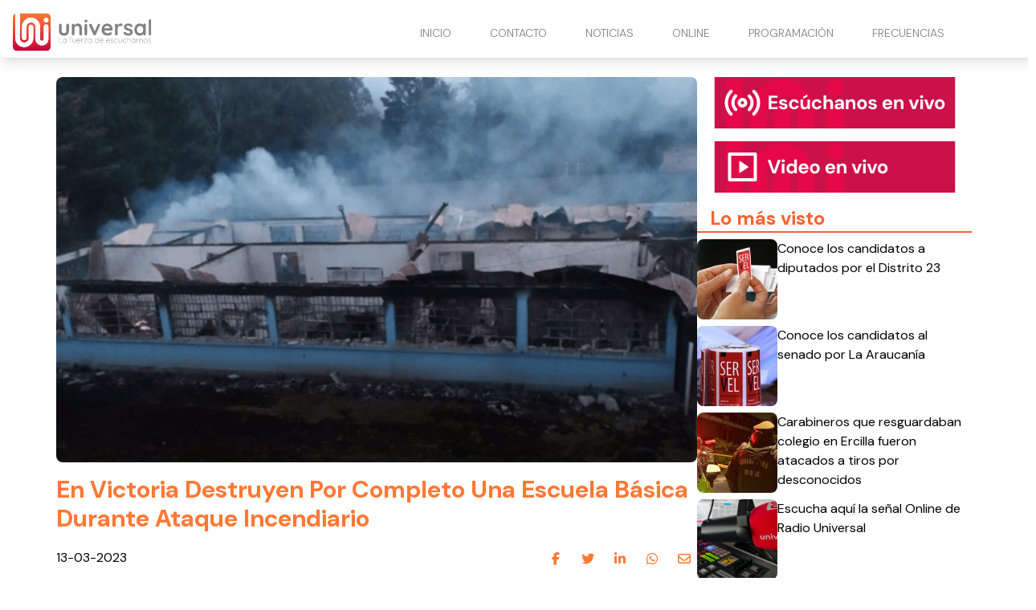

--- FILE ---
content_type: text/html
request_url: https://www.radiouniversal.cl/en-victoria-destruyen-por-completo-una-escuela-basica-durante-ataque-incendiario/
body_size: 4544
content:
<!DOCTYPE html> <html lang="es"> <head> <meta charset="utf-8"> <meta name="viewport" content="width=device-width, initial-scale=1"> <meta name="robots" content="index, follow, max-image-preview:large, max-snippet:-1"/> <title>En Victoria Destruyen Por Completo Una Escuela Básica Durante Ataque Incendiario</title> <meta name="description" content="Un nuevo ataque incendiario dejó completamente destruida una escuela básica en la comuna de Victoria, la escuela siniestrada fue la escuela básica Las Cardas, la cual fue consumida por completo producto de la acción del fuego. El hecho se suma a otras acciones violentas que han desarrollado desconocidos en este punto del país, donde se […]"/> <link rel="shortcut icon" href="https://www.radiouniversal.cl/site-media/images/LOGO_favicon_1-150x147.png"> <link rel="canonical" href="https://www.radiouniversal.cl/en-victoria-destruyen-por-completo-una-escuela-basica-durante-ataque-incendiario/"/> <meta property="og:locale" content="es_ES"/> <meta property="og:type" content="article"/> <meta property="og:title" content="En Victoria Destruyen Por Completo Una Escuela Básica Durante Ataque Incendiario"/> <meta property="og:description" content="Un nuevo ataque incendiario dejó completamente destruida una escuela básica en la comuna de Victoria, la escuela siniestrada fue la escuela básica Las..."/> <meta property="og:url" content="https://www.radiouniversal.cl/en-victoria-destruyen-por-completo-una-escuela-basica-durante-ataque-incendiario/"/> <meta property="og:site_name" content="Radio Universal"/> <meta property="article:publisher" content=""/> <meta property="article:published_time" content="2023-03-13T11:36:47+00:00"/> <meta property="article:modified_time" content="2023-03-13T11:36:47+00:00"/> <meta property="og:image" content="https://www.radiouniversal.cl/site-media/images/image-55-895x576-1-6761f06da0047-600x386.png"/> <meta property="og:image:width" content="1200"/> <meta property="og:image:height" content="675"/> <meta name="author" content="Juan Carlos Stone"/> <meta name="twitter:card" content="summary_large_image"/> <meta name="twitter:title" content="En Victoria Destruyen Por Completo Una Escuela Básica Durante Ataque Incendiario"> <meta name="twitter:description" content="Un nuevo ataque incendiario dejó completamente destruida una escuela básica en la comuna de Victoria, la escuela siniestrada fue la escuela básica Las..."> <meta name="twitter:image" content="https://www.radiouniversal.cl/site-media/images/image-55-895x576-1-6761f06da0047-600x386.png"> <meta name="twitter:creator" content=""/> <script type="application/ld+json"> { "@context": "https://schema.org", "@type": "BlogPosting", "headline": "En Victoria Destruyen Por Completo Una Escuela Básica Durante Ataque Incendiario", "image": "https://www.radiouniversal.cl/site-media/images/image-55-895x576-1-6761f06da0047-600x386.png", "publisher": { "@type": "Organization", "name": "Radio Universal", "url": "https://www.radiouniversal.cl", "logo": { "@type": "ImageObject", "url": "https://www.radiouniversal.cl/site-media/images/logo-radio-universal.svg" } }, "url": "https://www.radiouniversal.cl/en-victoria-destruyen-por-completo-una-escuela-basica-durante-ataque-incendiario/", "datePublished": "2023-03-13T11:36:47+00:00", "inLanguage": "es_ES", "description": "Un nuevo ataque incendiario dejó completamente destruida una escuela básica en la comuna de Victoria, la escuela siniestrada fue la escuela básica Las...", "author": { "@type": "Person", "name": "Juan Carlos Stone", "url": "" } } </script> <link href="https://fonts.googleapis.com/css2?family=DM+Sans:ital,opsz,wght@0,9..40,100..1000;1,9..40,100..1000&family=Roboto+Condensed:ital,wght@0,100..900;1,100..900&display=swap" rel="stylesheet"> <script type="application/javascript" src="https://ced.sascdn.com/tag/3981/smart.js" async></script> <script type="application/javascript"> var sas = sas || {}; sas.cmd = sas.cmd || []; sas.cmd.push( function() { sas.setup({ networkid: 3981, domain: "https://www15.smartadserver.com", async: true }); sas.call("onecall", { siteId: 702979, pageId: 2073802, formats: [ { id: 99074 } ,{ id: 99084 } ,{ id: 99069 } ,{ id: 99435 } ,{ id: 99072 } ], target: '' }); }); </script> <link rel="stylesheet" href="https://www.radiouniversal.cl/site-assets/themes/radio-universal/app.css"> <script type="module" src="https://www.radiouniversal.cl/site-assets/themes/radio-universal/app2.js"></script> <link rel="stylesheet" href="https://www.radiouniversal.cl/site-assets/themes/radio-universal/custom.css"> <script src="https://mcdn.mingadigital.com/libs/mapad/mapad.v1.38.min.gz.js"></script> <script> window.dataLayer = window.dataLayer || []; dataLayer.push({'tags': JSON.parse('[\u0022Policial\u0022,\u0022Portada\u0022,\u0022\\u00daltimas noticias\u0022]') }); </script> <script>(function(w,d,s,l,i){w[l]=w[l]||[];w[l].push({'gtm.start': new Date().getTime(),event:'gtm.js'});var f=d.getElementsByTagName(s)[0], j=d.createElement(s),dl=l!='dataLayer'?'&l='+l:'';j.async=true;j.src= 'https://www.googletagmanager.com/gtm.js?id='+i+dl;f.parentNode.insertBefore(j,f); })(window,document,'script','dataLayer','GTM-5Z6TLM8');</script> <script async src="https://www.googletagmanager.com/gtag/js?id=G-H78ZTFF9DT"></script> <script> function gtag(){dataLayer.push(arguments);} gtag('js', new Date()); gtag('config', 'G-H78ZTFF9DT'); </script> </head> <body class="theme-radio-universal "> <script> MINAD.loadPlacement(34941056, 100 , 200, 'overpage'); </script> <div id="min_ad_34941056"> <script type="text/javascript"> MINAD.showAd(34941056); </script> </div> <nav class="navbar"> <div class="top-wrapper"> <a href="https://www.radiouniversal.cl" class="logo"> <img class="site-logo" src="/site-media/images/logo-radio-universal.svg" alt=""> </a> <a class="navigation-toggle" href="javascript:void(0);" onclick="toggleNav()"> <i class="fa-solid fa-bars fa-lg"></i> </a> </div> </nav> <div class="navigation" id="navigation"> <ul> <li> <a href="/#inicio" target="_self"> INICIO </a> </li> <li> <a href="/contacto" target="_self"> CONTACTO </a> </li> <li> <a href="/#noticias" target="_self"> NOTICIAS <i class="fa-solid fa-chevron-down arrow-sub-ul"></i> </a> <ul class="sub-ul"> <li> <a href="/la-araucania" target="_self">LA ARAUCANIA </a> </li> <li> <a href="/los-rios" target="_self">LOS RÍOS </a> </li> <li> <a href="/deportes" target="_self">DEPORTES </a> </li> <li> <a href="/cultura" target="_self">CULTURA </a> </li> <li> <a href="/comunas" target="_self">COMUNAS </a> </li> <li> <a href="/policial" target="_self">POLICIAL </a> </li> <li> <a href="/imperdible" target="_self">IMPERDIBLE </a> </li> </ul> </li> <li> <a href="/#online" target="_self"> ONLINE <i class="fa-solid fa-chevron-down arrow-sub-ul"></i> </a> <ul class="sub-ul"> <li> <a href="/online" target="_blank">PITRUFQUÉN – TEMUCO </a> </li> <li> <a href="/villarrica" target="_blank">VILLARRICA </a> </li> <li> <a href="/loncoche" target="_blank">LONCOCHE </a> </li> <li> <a href="/malleco" target="_blank">MALLECO </a> </li> <li> <a href="/videoenvivo" target="_blank">VIDEO STREAMING </a> </li> </ul> </li> <li> <a href="/programacion" target="_self"> PROGRAMACIÓN </a> </li> <li> <a href="/frecuencias" target="_self"> FRECUENCIAS </a> </li> </ul> </div> <div class="ad-post-right"> <div class="desktop"> <script>if(!MINAD.isMobile) MINAD.loadPlacement(34941053, 300 , 600, 'sticky', {sizes: [[300, 600], [300, 250], [120, 600], [160, 600]]}); </script> <div id="min_ad_34941053"> <script type="text/javascript">if(!MINAD.isMobile) MINAD.showAd(34941053); </script> </div> </div> <div class="mobile"> <script>if(MINAD.isMobile) MINAD.loadPlacement(34941052, 320 , 100, 'sticky', {sizes: [[320, 100], [320, 50], [300, 250]]}); </script> <div id="min_ad_34941052"> <script type="text/javascript">if(MINAD.isMobile) MINAD.showAd(34941052); </script> </div> </div> </div> <section class="note-section"> <div class="post-wrapper"> <div class="post"> <div class="main-image"> <img src="/site-media/images/image-55-895x576-1-6761f06da0047-600x386.png" alt="escuela las cardas"> </div> <h1 class="title">En Victoria Destruyen Por Completo Una Escuela Básica Durante Ataque Incendiario</h1> <div class="post-header"> <span class="date">13-03-2023</span> <div class="share-wrapper"> <span class="share-title">Compartir en redes:</span> <ul class="share"> <li><a target="_blank" href="https://www.facebook.com/sharer/sharer.php?u=https://www.radiouniversal.cl/en-victoria-destruyen-por-completo-una-escuela-basica-durante-ataque-incendiario/" title="facebook"><i class="fa-brands fa-facebook-f"></i></a></li> <li><a target="_blank" href="https://twitter.com/intent/tweet?url=https://www.radiouniversal.cl/en-victoria-destruyen-por-completo-una-escuela-basica-durante-ataque-incendiario/" title="twitter"><i class="fa-brands fa-twitter"></i></a></li> <li><a target="_blank" href="https://www.linkedin.com/shareArticle?mini=true&url=https://www.radiouniversal.cl/en-victoria-destruyen-por-completo-una-escuela-basica-durante-ataque-incendiario/&title=https://www.radiouniversal.cl/en-victoria-destruyen-por-completo-una-escuela-basica-durante-ataque-incendiario/&summary=&source=" title="linkedin"><i class="fa-brands fa-linkedin-in"></i></a></li> <li><a target="_blank" href="https://wa.me/?text=https://www.radiouniversal.cl/en-victoria-destruyen-por-completo-una-escuela-basica-durante-ataque-incendiario/" title="whatsapp"><i class="fa-brands fa-whatsapp"></i></a></li> <li><a target="_blank" href="/cdn-cgi/l/email-protection#[base64]" title="mail"><i class="fa-regular fa-envelope"></i></a></li> </ul> </div> </div> <p class="description">Un nuevo ataque incendiario dejó completamente destruida una escuela básica en la comuna de Victoria, la escuela siniestrada fue la escuela básica Las Cardas, la cual fue consumida por completo producto de la acción del fuego. El hecho se suma a otras acciones violentas que han desarrollado desconocidos en este punto del país, donde se […]</p> <div class="post-body"> <div id="sas_99069"></div> <script data-cfasync="false" src="/cdn-cgi/scripts/5c5dd728/cloudflare-static/email-decode.min.js"></script><script type="application/javascript"> sas.cmd.push(function() { sas.render("99069"); }); </script> <div class="post-media ql-snow 3"> <div class="block-cols-1 text"> <div class="ql-editor"><p>Un nuevo ataque incendiario dejó completamente destruida una escuela básica en la comuna de Victoria, la escuela siniestrada fue la escuela básica Las Cardas, la cual fue consumida por completo producto de la acción del fuego.</p></div> </div> <div class="block-cols-1 text"> <div class="ql-editor"><p>El hecho se suma a otras acciones violentas que han desarrollado desconocidos en este punto del país, donde se han desarrollado barricadas entre las comunas de Collipulli y Angol, mientras que Carabineros adopto el procedimiento correspondiente.</p></div> </div> <div class="block-cols-1 image"> <div class="media-image with-lightbox" style=""> <a href="/site-media/images/frg-6761f06bedbd8-600x535.jpg" target="_blank" data-pswp-width="900" data-pswp-height="600"> <img src="/site-media/images/frg-6761f06bedbd8-600x535.jpg" alt="Imagen"> </a> </div> </div> <div class="middle-fullmobile-wrapper"> <script> MINAD.loadPlacement(34941055, 320 , 480, 'full-mobile'); </script> <div id="min_ad_34941055"> <script type="text/javascript"> MINAD.showAd(34941055); </script> </div> </div> <div class="block-cols-1 text"> <div class="ql-editor"><p>A lo anterior se suma un ataque incendiario a un predio de CMPC en la comuna de Gorbea, donde al menos cinco equipos forestales fueron destruidos por desconocidos. Personal de Carabineros y voluntarios de Bomberos se trasladaron hasta el sitio del ataque.</p></div> </div> <div class="block-cols-1 text"> <div class="ql-editor"><p>Además, en al menos tres puntos de la Ruta Internacional CH-181, entre Victoria y Curacautín, fueron arrojados árboles como barricadas.</p></div> </div> <div class="block-cols-1 text"> <div class="ql-editor"><ul> </ul></div> </div> </div> <div id="sas_99435"></div> <script type="application/javascript"> sas.cmd.push(function() { sas.render("99435"); }); </script> <script> MINAD.loadPlacement(34941054, 1 , 1, 'video'); </script> <div id="min_ad_34941054"> <script type="text/javascript"> MINAD.showAd(34941054); </script> </div> <div class="post-tags"> <span class="text">Tags:</span> <span class="tag">Policial</span> <span class="tag">Portada</span> <span class="tag">Últimas noticias</span> </div> </div> </div> </div> <aside> <a href="/online" target="_blank" class="banner-radio"></a> <a href="/videoenvivo" target="_blank"class="banner-video"></a> <div id="sas_99072"></div> <script type="application/javascript"> sas.cmd.push(function() { sas.render("99072"); // Formato : 300x250-B 300x250 }); </script> <section class="service-widget" data-show="most-visited" data-qty="5"> <h3>Lo más visto</h3> <div class="service-widget-wrapper numbered-list"></div> </section> </aside> </section> <div id="sas_99084"></div> <script type="application/javascript"> sas.cmd.push(function() { sas.render("99084"); }); </script> <div id="sas_99074"></div> <script type="application/javascript"> sas.cmd.push(function() { sas.render("99074"); }); </script> <footer class="footer-alpha"> <div class="columns-wrapper"> <div class="site-info"> <div class="image-wrapper"> <img src="/site-media/images/logo-radio-universal.svg" alt=""> </div> <div class="description">La fuerza de escucharnos</div> <div class="social-links"> <a href="https://web.facebook.com/radiouniversalchile/" target="_blank"> <div class="icon icon-hover"> <i class="fa-brands fa-facebook-f"></i> </div> </a> <a href="https://www.instagram.com/radio_universal/" target="_blank"> <div class="icon icon-hover"> <i class="fa-brands fa-instagram"></i> </div> </a> <a href="https://www.youtube.com/@radiouniversalchile" target="_blank"> <div class="icon icon-hover"> <i class="fa-brands fa-youtube"></i> </div> </a> <a href="https://x.com/universal_chile" target="_blank"> <div class="icon icon-hover"> <i class="fa-brands fa-x-twitter"></i> </div> </a> <a href="https://wa.me/56452391434" target="_blank"> <div class="icon icon-hover"> <i class="fa-brands fa-whatsapp"></i> </div> </a> </div> </div> <div class="column"> <span class="title">Contacto Comercial</span> <ul> <li> Fono - Whatsapp: +56452393604 </li> <li> Email: <a href="/cdn-cgi/l/email-protection" class="__cf_email__" data-cfemail="6e070008012e1c0f0a07011b0007180b1c1d0f02400d02">[email&#160;protected]</a> </li> </ul> </div> <div class="column"> <span class="title">Dirección</span> <ul> <li> Av. 12 de febrero 953. Pitrufquén. </li> <li> Fono - Whatsapp: +56452391434 </li> <li> -------------------------- </li> <li> Manuel Bulnes 0379. Loncoche. </li> <li> Fono - Whatsapp: +56452479056 </li> <li> -------------------------- </li> <li> Vicente Reyes 840. Piso 2. Villarrica. </li> <li> Fono - Whatsapp: +56452414638 </li> <li> La Araucanía. Chile. </li> </ul> </div> <div class="column"> <span class="title">Nuestra Frecuencias</span> <ul> <li> <a href="/online">94.7 Pitrufquén - Temuco</a> </li> <li> 93.9 Valdivia </li> <li> <a href="https://www.radiouniversal.cl/villarica">104.3 Villarrica - Pucón</a> </li> <li> <a href="https://www.radiouniversal.cl/loncoche">105.1 Loncoche - Lanco</a> </li> <li> <a href="https://www.radiouniversal.cl/villarica">88.1 Licanray - Coñaripe</a> </li> <li> <a href="https://www.radiouniversal.cl/malleco">104.3 Lautaro</a> </li> <li> <a href="https://www.radiouniversal.cl/malleco">106.1 Victoria</a> </li> <li> <a href="https://www.radiouniversal.cl/malleco">104.5 Curacautin</a> </li> <li> <a href="https://www.radiouniversal.cl/malleco">91.5 Puerto Saavedra</a> </li> </ul> </div> </div> <div class="media-legal-wrapper"> <span class="legal-text">© 2025 Todos los derechos reservados. </span> <div class="cosmos"> <p>Powered by <a href="https://cosmoscms.com" target="_blank">CosmosCMS</a></p> </div> </div> </footer> <script data-cfasync="false" src="/cdn-cgi/scripts/5c5dd728/cloudflare-static/email-decode.min.js"></script><script defer> document.addEventListener("DOMContentLoaded", () => { ping("https://t.report-machine.com/ev/169?ref=en-victoria-destruyen-por-completo-una-escuela-basica-durante-ataque-incendiario%2F&pn=pv&ed=production&cb=" + (new Date).getTime()); }); </script> <script defer src="https://static.cloudflareinsights.com/beacon.min.js/vcd15cbe7772f49c399c6a5babf22c1241717689176015" integrity="sha512-ZpsOmlRQV6y907TI0dKBHq9Md29nnaEIPlkf84rnaERnq6zvWvPUqr2ft8M1aS28oN72PdrCzSjY4U6VaAw1EQ==" data-cf-beacon='{"version":"2024.11.0","token":"988770508e2b434bb20682be53a7ef82","r":1,"server_timing":{"name":{"cfCacheStatus":true,"cfEdge":true,"cfExtPri":true,"cfL4":true,"cfOrigin":true,"cfSpeedBrain":true},"location_startswith":null}}' crossorigin="anonymous"></script>
</body> </html>

--- FILE ---
content_type: text/html; charset=utf-8
request_url: https://www.google.com/recaptcha/api2/aframe
body_size: 267
content:
<!DOCTYPE HTML><html><head><meta http-equiv="content-type" content="text/html; charset=UTF-8"></head><body><script nonce="gqDm2D9DbS2-dgWZPO4iAA">/** Anti-fraud and anti-abuse applications only. See google.com/recaptcha */ try{var clients={'sodar':'https://pagead2.googlesyndication.com/pagead/sodar?'};window.addEventListener("message",function(a){try{if(a.source===window.parent){var b=JSON.parse(a.data);var c=clients[b['id']];if(c){var d=document.createElement('img');d.src=c+b['params']+'&rc='+(localStorage.getItem("rc::a")?sessionStorage.getItem("rc::b"):"");window.document.body.appendChild(d);sessionStorage.setItem("rc::e",parseInt(sessionStorage.getItem("rc::e")||0)+1);localStorage.setItem("rc::h",'1768383206928');}}}catch(b){}});window.parent.postMessage("_grecaptcha_ready", "*");}catch(b){}</script></body></html>